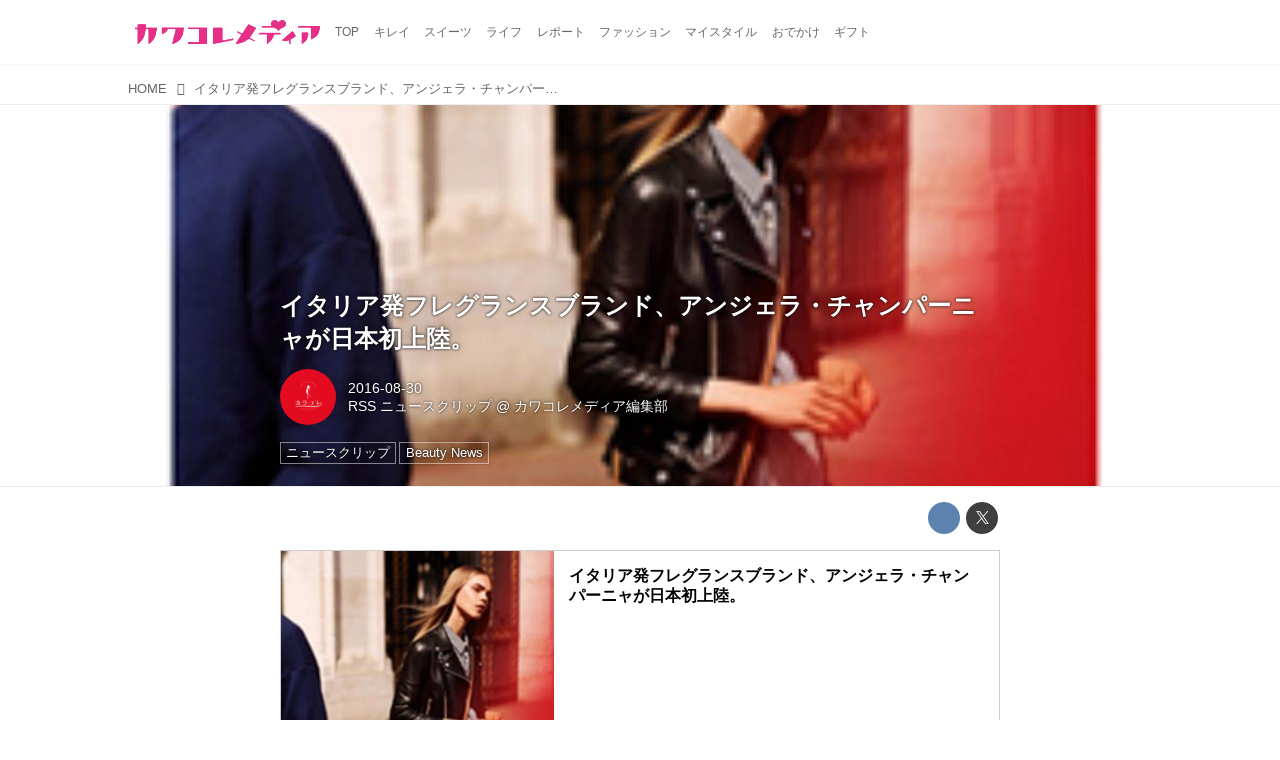

--- FILE ---
content_type: text/html; charset=utf-8
request_url: https://media.kawa-colle.jp/_ct/16989808
body_size: 11670
content:
<!DOCTYPE html>
<html lang="ja">
<head>

<meta charset="utf-8">
<meta http-equiv="X-UA-Compatible" content="IE=Edge">
<meta name="viewport" content="width=device-width, initial-scale=1">
<meta name="format-detection" content="telephone=no">
<link rel="shortcut icon" href="https://d1uzk9o9cg136f.cloudfront.net/f/portal/16777218/custom/2015/08/14/92a62fabe815fca0b9be6ad4a6e0390167d02d7e.png">
<link rel="apple-touch-icon" href="https://d1uzk9o9cg136f.cloudfront.net/f/portal/16777218/custom/2015/08/14/92a62fabe815fca0b9be6ad4a6e0390167d02d7e.png">
<link rel="alternate" type="application/rss+xml" href="https://media.kawa-colle.jp/_rss/rss20.xml" title="カワコレメディア - RSS Feed" />









<title>イタリア発フレグランスブランド、アンジェラ・チャンパーニャが日本初上陸。 - カワコレメディア</title>

<meta name="description" content="イタリア発フレグランスブランド、アンジェラ・チャンパーニャが日本初上陸。
www.vogue.co.jp">







<link rel="canonical" href="https://media.kawa-colle.jp/_ct/16989808">
<link rel="amphtml" href="https://media.kawa-colle.jp/_amp/_ct/16989808">

<meta http-equiv="Last-Modified" content="Tue, 30 Aug 2016 10:01:09 +0900">





<!-- Piwik -->

<script id="script-piwik-setting">
window._piwik = {
	'BASE':'https://acs01.rvlvr.co/piwik/',
	'trackers':{
		'173':null,
		'175':null,
	},
	'pageview':null,
	'event':null,
}
</script>


<script src="/static/dinoportal/js/piwikutil.js" async defer></script>





<noscript>
<img src="https://acs01.rvlvr.co/piwik/piwik.php?idsite=175&rec=1&url=https%3A//media.kawa-colle.jp/_ct/16989808" style="border:0;display:none" alt="" width=1 height=1>
<img src="https://acs01.rvlvr.co/piwik/piwik.php?idsite=173&rec=1&url=https%3A//media.kawa-colle.jp/_ct/16989808" style="border:0;display:none" alt="" width=1 height=1>

</noscript>

<!-- End Piwik Tracking Code -->
<!-- /page.PIWIK_BASE_URL, /is_preview -->





<meta name="twitter:widgets:csp" content="on">
<meta name="twitter:card" content="summary_large_image">
<meta property="og:type" content="article">
<meta property="og:url" content="https://media.kawa-colle.jp/_ct/16989808">

<meta property="og:title" content="イタリア発フレグランスブランド、アンジェラ・チャンパーニャが日本初上陸。 - カワコレメディア">



<meta property="og:image" content="https://d1uzk9o9cg136f.cloudfront.net/f/16781706/rc/2016/08/30/2da4db869bdf155cb25f1f716286d7bae96b67a4_large.jpg">
<meta property="og:image:width" content="640">
<meta property="og:image:height" content="362">


<meta property="og:description" content="イタリア発フレグランスブランド、アンジェラ・チャンパーニャが日本初上陸。
www.vogue.co.jp">






<link rel="stylesheet" href="/static/lib/js/jquery-embedhelper.css?_=251225165549">


<link rel="preload" href="/static/lib/fontawesome-4/fonts/fontawesome-webfont.woff2?v=4.7.0" as="font" type="font/woff2" crossorigin>
<link rel="preload" href="/static/lib/ligaturesymbols-2/LigatureSymbols-2.11.ttf" as="font" type="font/ttf" crossorigin>

<script id="facebook-jssdk">/* hack: prevent fb sdk in body : proc by jquery-embedheler */</script>
<style id="style-prevent-animation">*,*:before,*:after{-webkit-transition:none!important;-moz-transition:none!important;transition:none!important;-webkit-animation:none!important;-moz-animation:none!important;animation:none!important}</style>


<link rel="stylesheet" href="/static/dinoportal/css/reset.css?251225165549">
<link rel="stylesheet" href="/static/dinoportal/css/common.css?251225165549">
<link rel="stylesheet" href="/static/dinoportal/css/common-not-amp.css?251225165549">
<link rel="stylesheet" href="/static/user-notify/user-notify.css?251225165549">
<link rel="stylesheet" href="/static/wf/css/article.css?251225165549">
<link rel="stylesheet" href="/static/wf/css/article-not-amp.css?251225165549">
<link rel="stylesheet" href="/static/dinoportal/css/print.css?251225165549" media="print">

<link rel="stylesheet" href="/static/lib/jquery-carousel/jquery-carousel.css?251225165549">
<link rel="stylesheet" href="/static/lib/jquery-carousel-2/jquery-carousel.css?251225165549">

<link href="/static/lib/ligaturesymbols-2/LigatureSymbols.min.css" rel="stylesheet" type="text/css">
<link href="/static/lib/ligaturesymbols-2/LigatureSymbols.min.css" rel="stylesheet" type="text/css">
<link href="/static/lib/rvlvr/rvlvr.css" rel="stylesheet">

<link rel="stylesheet" href="/static/dinoportal/custom/maxwidth.css?251225165549">


<!-- jquery migrate for develop -->
<script src="/static/lib/js/jquery-3.7.1.min.js"></script>
<script src="/static/lib/js/jquery-migrate-3.5.2.min.js"></script>	
<script src="/static/lib/js/jquery-migrate-enable.js"></script>

<script src="/static/lib/js/jquery-utils.js?251225165549"></script>




<script>$(function(){setTimeout(function(){$('#style-prevent-animation').remove();},1000)});</script>

<script>window._langrc={login:'ログイン',search:'検索'}</script>

<link rel="preload" href="https://fonts.gstatic.com/s/lobstertwo/v13/BngMUXZGTXPUvIoyV6yN5-fN5qU.woff2" as="font" type="font/woff2" crossorigin>

<link rel="stylesheet" href="/static/dinoportal/css/content.css?251225165549">
<link rel="stylesheet" href="/static/dinoportal/css/content-not-amp.css?251225165549">
<link rel="stylesheet" href="/static/dinoportal/css/content-paging.css?251225165549">
<link rel="stylesheet" href="/static/dinoportal/custom/content-sns-buttons-top-small.css?251225165549">
<link rel="stylesheet" media="print" onload="this.media='all'" href="/static/wf/css/article-votes.css?251225165549">
<link rel="stylesheet" media="print" onload="this.media='all'" href="/static/wf/css/article-carousel.css?251225165549">
<link rel="stylesheet" media="print" onload="this.media='all'" href="/static/wf/css/article-album.css?251225165549">
<link rel="stylesheet" media="print" onload="this.media='all'" href="/static/lib/js/tbl-md.css?251225165549">
<link rel="stylesheet" media="print" onload="this.media='all'" href="/static/wf/css/article-list.css?251225165549">
<link rel="stylesheet" media="print" onload="this.media='all'" href="/static/wf/css/article-lbox.css?251225165549">
<link rel="stylesheet" media="print" onload="this.media='all'" href="/static/wf/css/article-afls.css?251225165549">




<style>body:not(.ptluser-logined) .limited-more.init>span:after{content:'ログインして本文を読む'}.network-error>span:after,.limited-more.error>span:after{content:'通信エラーです' '\0a' 'しばらくして再読み込みしてください'}.album-link-title:empty::after{content:'アルバム'}.vote-result[data-content-cached-at-relative-unit="sec"]::before{content:attr(data-content-cached-at-relative-num)"秒前の集計結果"}.vote-result[data-content-cached-at-relative-unit="sec"][data-content-cached-at-num="1"]::before{content:attr(data-content-cached-at-relative-num)"秒前の集計結果"}.vote-result[data-content-cached-at-relative-unit="min"]::before{content:attr(data-content-cached-at-relative-num)"分前の集計結果"}.vote-result[data-content-cached-at-relative-unit="min"][data-content-cached-at-num="1"]::before{content:attr(data-content-cached-at-relative-num)"分前の集計結果"}.vote-result[data-content-cached-at-relative-unit="day"]::before{content:attr(data-content-cached-at-relative-num)"日前の集計結果"}.vote-result[data-content-cached-at-relative-unit="day"][data-content-cached-at-num="1"]::before{content:attr(data-content-cached-at-relative-num)"日前の集計結果"}</style>


<script id="script-acs-flags">
window._use_acs_content_dummy=false;
window._use_vpv_iframe=false;
</script>




<!-- custom css as less  -->


<style id="style-site-custom" type="text/less">
/* 各種色設定 (LESS記法) */

/**** imported colors.less ****/


@colors-base: #666; 
@colors-base-bg: white; 
@colors-base-box: @colors-base; 
@colors-base-box-bg: fade(@colors-base, 8%); 

@colors-header: @colors-base; 
@colors-header-bg: @colors-base-bg; 
@colors-header-menu: @colors-header; 
@colors-header-menu-bg: @colors-header-bg; 
@colors-header-menu-active: black; 
@colors-header-menu-active-bg: transparent; 
@colors-header-menu-active-mark: black; 
@colors-header-shadow: #eee; 

@colors-footer: @colors-base-box; 
@colors-footer-bg: @colors-base-box-bg; 

@colors-widget: @colors-base-box; 
@colors-widget-bg: @colors-base-box-bg; 
@colors-marble: @colors-widget; 
@colors-marble-bg: @colors-widget-bg; 
@colors-marblebar: @colors-base; 
@colors-marblebar-bg: @colors-base-bg; 


@colors-menufeed-title: black; 
@colors-contents-title: @colors-base; 
@colors-cards-bg: #eee; 

@colors-content-heading: @colors-base; 
@colors-content-heading-decoration: @colors-base; 
@colors-content-subheading: @colors-base; 
@colors-content-subheading-decoration: @colors-base; 
@colors-content-body-link: inherit; 
@colors-content-body-link-active: inherit; 
@colors-content-quote: @colors-base-box; 
@colors-content-quote-bg: @colors-base-box-bg; 
@colors-content-box: @colors-base-box; 
@colors-content-box-bg: @colors-base-box-bg; 


@colors-paging-current: @colors-base-box; 
@colors-paging-current-bg: @colors-base-box-bg; 


@colors-spiral-header: @colors-header; 
@colors-spiral-header-bg: @colors-header-bg; 
@colors-spiral-header-shadow: @colors-header-shadow;



@colors-btn: black;
@colors-btn-bg: #eee;
@colors-btn-border: #ccc;

@colors-btn-colored: white;
@colors-btn-colored-bg: hsl(359, 57%, 49%);
@colors-btn-colored-border: hsl(359, 57%, 49%);


@colors-tab-active: hsl(359, 57%, 49%);



body {
	color: @colors-base;
	background: @colors-base-bg;
}
.content-info {
	color: @colors-base;
}

*,*:after,*:before {
	border-color: fade(@colors-base, 50%);
}



#header-container,
.menu-overflowed > .container {
	color: @colors-header;
}
#header-bgs:after {
	border-bottom-color: @colors-header-shadow;
}


.spiral-header-container {
	color: @colors-spiral-header;
}
.spiral-header-bgs {
	border-bottom-color: @colors-spiral-header-shadow;
}




#header-menu {
	color: @colors-header-menu;
}

.menu-overflowed > .container {
	color: @colors-header-menu;
	background: @colors-header-menu-bg;
}

#header-bg {
	background: @colors-header-bg;
}
.spiral-header-bg {
	background: @colors-spiral-header-bg;
}
#header-menu-bg {
	background: @colors-header-menu-bg;
}


#header:not(.initialized) {
	background: @colors-header-bg;
}
@media (max-width:767px) {
	#header:not(.initialized) #header-menu {
		background: @colors-header-menu-bg;
	}
}

#header-menu > a:hover,
#header-menu > a.active {
	color: @colors-header-menu-active;
	background: @colors-header-menu-active-bg;
}
#header-menu > a:hover:after,
#header-menu > a.active:after {
	border-bottom-color: @colors-header-menu-active-mark;
}


#footer {
	color: @colors-footer;
	background: @colors-footer-bg;
}


.newsfeed-block-header h2 {
	color: @colors-menufeed-title;
}

#newsfeed .wfcontent .content-link .content-title {
	color: @colors-contents-title;
}


#newsfeed.newsfeed-all-display-type-photo,
#newsfeed.newsfeed-all-display-type-card {
	background: @colors-cards-bg;
}


body.page-ctstock #main > .content .content-summary a:not(.btn),
body.page-ctstock #main > .content .content-body-body a:not(.btn),
body.page-content #main > .content .content-summary a:not(.btn),
body.page-content #main > .content .content-body-body a:not(.btn) {
	color: @colors-content-body-link;
}
body.page-ctstock #main > .content .content-summary a:not(.btn):hover,
body.page-ctstock #main > .content .content-summary a:not(.btn):active,
body.page-ctstock #main > .content .content-body-body a:not(.btn):hover,
body.page-ctstock #main > .content .content-body-body a:not(.btn):active,
body.page-content #main > .content .content-summary a:not(.btn):hover,
body.page-content #main > .content .content-summary a:not(.btn):active,
body.page-content #main > .content .content-body-body a:not(.btn):hover,
body.page-content #main > .content .content-body-body a:not(.btn):active {
	color: @colors-content-body-link-active;
}

.article > .article-heading {
	color: @colors-content-heading;
	border-color: @colors-content-heading-decoration;
}
.article > .article-subheading {
	color: @colors-content-subheading;
	border-color: @colors-content-subheading-decoration;
}


.article > .quotebox {
	color: @colors-content-quote;
	background: @colors-content-quote-bg;
}
.article > p.box {
	color: @colors-content-box;
	background: @colors-content-box-bg;
}



body:not(.custom-sidebar-separate) .widgets,
body.custom-sidebar-separate .widgets > *,
#newsfeed .widget {
	color: @colors-widget;
	background: @colors-widget-bg;
}


#newsfeed .marble {
	color: @colors-marble;
	background: @colors-marble-bg;
}
#newsfeed .marblebar {
	color: @colors-marblebar;
	background: @colors-marblebar-bg;
}


.btn,
.btn:hover,
.btn:active,
a.btn,
a.btn:hover,
a.btn:active,
a.btn:visited,
button,
button:hover,
button:active,
input[type="button"], input[type="submit"], input[type="reset"],
input[type="button"]:hover, input[type="submit"]:hover, input[type="reset"]:hover,
input[type="button"]:active, input[type="submit"]:active, input[type="reset"]:active {
	color:@colors-btn;
	background:@colors-btn-bg;
	border:1px solid @colors-btn-border;
}

.btn-colored, .btn-colored:hover, .btn-colored:active,
.btn-colored[disabled], .btn-colored[disabled]:hover,
a.btn-colored, a.btn-colored:hover, a.btn-colored:active, a.btn-colored:visited,
a.btn-colored[disabled], a.btn-colored[disabled]:hover, a.btn-colored[disabled]:visited,
input[type="button"].btn-colored, input[type="button"].btn-colored:hover, input[type="button"].btn-colored:active,
button:not([type]):not(.btn-normal),
button[type="submit"]:not(.btn-normal), input[type="submit"]:not(.btn-normal),
button[type="submit"]:not(.btn-normal):hover, input[type="submit"]:not(.btn-normal):hover,
button[type="submit"]:not(.btn-normal):active, input[type="submit"]:not(.btn-normal):active {
	color:@colors-btn-colored;
	background:@colors-btn-colored-bg;
	border:1px solid @colors-btn-colored-border;
}

.nav-tabs > li.active > a,
.nav-tabs > li.active > a:hover,
.nav-tabs > li > a:hover {
	border-bottom-color:@colors-tab-active;
}
.nav-tabs > li > a:hover {
	border-bottom-color:fade(@colors-tab-active, 30%);
}


body.page-ctstock #main>.content .content-body-body a.content-paging-link.content-paging-link-current,
body.page-ctstock #main>.content .content-body-body a.content-paging-link:hover,
body.page-content #main>.content .content-body-body a.content-paging-link.content-paging-link-current,
body.page-content #main>.content .content-body-body a.content-paging-link:hover {
	color: @colors-paging-current;
	background: @colors-paging-current-bg;
	border-color: @colors-paging-current;
}


/**** end of imported colors.less ****/


@colors-header-menu-active-mark:#e2297c; /* アクティブヘッダメニュー(下線) */
/**** ヘッダメニューを常にモバイルと同じにする ****/

/**** imported header-menu-always-mobile.css ****/



@media (min-width:768px) {
	#main {
		padding-top:105px; 
		
	}
	
	.spiral-header-container,
	#header-container {
		font-size:14px;
		height:auto;
	}
	
	#header.slide-up #header-container {
		
	}
	
	#header-menu {
		font-size:90%;
	}
	
	#header-menu {
		-webkit-box-ordinal-group:3;
		-moz-box-ordinal-group:3;
		-ms-flex-order:3;
		-webkit-order:3;
		order:3;
		
		width:100%;
		padding-left:15px;
		padding-right:15px;
	}
	
	.spiral-header-defaults,
	#header-defaults {
		flex-wrap:wrap;
	}
	
	#header-menu > * {
		display:inline-block;
	}
	#header-menu {
		white-space: nowrap;
	}
	
	#header-menu > .menu-more {
		padding-left:10px;
		padding-right:10px;
	}
	
	#header-right {
		-webkit-box-ordinal-group:2;
		-moz-box-ordinal-group:2;
		-ms-flex-order:2;
		-webkit-order:2;
		order:2;
	}
	
	
	#header-menu > a,
	#header-menu > span {
		padding:12px;
		padding-bottom:10px;
		height:auto;
	}
	
	#header-menu-bg {
		background:@colors-header-bg;
	}
}


/**** end of imported header-menu-always-mobile.css ****/



@colors-widget-bg: #fff; /* ウィジェット(背景) */

body:not(.custom-sidebar-separate) .widgets, body.custom-sidebar-separate .widgets > *, #newsfeed .widget {
  background: #fff;
}




/* ロゴ寄せ調整 */
@media (min-width:768px) { /* PCのみ */
  #header-title a { padding-left:10px; } /* 左10px空け */
}
@media (max-width:767px) { /* スマホのみ */
  #header-title a { padding-left:10px; } /* 左20px空け */
}

p{
	margin: 4px 0 8px 0;
	line-height: 1.7;
}

/* 見出し */
.article > .article-heading:before {
	color: #FC0085;
	font-family:FontAwesome; /* 端末フォントの影響をなくすためFontAwesomeで */
	content:'\f004'; /* fa-heart */
	display:inline-block;
	position:relative;
	font-size:140%;
	width:1em;
	margin-right:-1em;
	left:-1.4em;
	vertical-align:middle;

}
.article > .article-heading {
	line-height: 1.3;
/*
	padding-left: 1.5em;
*/
	padding-left:2em;

	padding-bottom: 8px;
	border-bottom: dashed 1px #FC0085;
	border-left: none;
}
.widgets {
    padding: 15px;
}



.ct-ad-wrap {
	margin: 40px 0;
	padding: 0 16px;
}
.ct-ad-wrap > .flex-container > .flex-item {
	width: 300px;
	height: 250px;
}

@media (max-width: 767px) {
	.ct-ad-wrap {
	margin: 40px -15px;
	}
	.ct-ad-wrap > .flex-container > .flex-item {
	margin: 0 auto;
	}
	.ct-ad-wrap > .flex-container > .flex-item:nth-child(1) {
	margin: 0 auto 40px;
	}
}

/*** spiral ***/
.inserted-spiral .spiral-contents-container {
	padding-right: 0;
	max-width: 720px;
}
.spiral-header-defaults,
.inserted-spiral .spiral-contents-container .widgets {
	display: none;
}


/* サムネイルのサイズ調整 */
.content-leading.flex-item {
	width: 30%;
}
.content-leading.flex-item + .flex-item {
	width: 70%;
}

.widget-content-leading {
	width: 40%;
	padding-right: 10px;
	position: relative;
}

.widget-content-text {
width: 60%;
}
.content-leading .img-wrap:before,
.widget-content-leading .img-wrap:before {
	padding-top: 75%;
}

@media (min-width:768px) {
	.content-region .widget-content {
		margin: 15px 0 0 0 !important;
		width: 49%;
	}
	.content-region .widget-content:nth-child(even){
		margin-left: 2% !important;
	}
}
@media (max-width:768px) {
	.newsfeed-block.newsfeed-all-display-type-list .wfcontent:first-child {
	margin-bottom: 0!important;
	}
	#newsfeed .wfcontent .content-body {
	font-size: 90%;
	}
	.content-leading.flex-item,
	.newsfeed-block.newsfeed-all-display-type-list .wfcontent.not-has-display-type .content-leading.flex-item,
	.widget-content-leading {
	width: 32%;
	}
	.content-leading.flex-item + .flex-item,
	.widget-content-text {
	width: 68%;
	}
	#newsfeed .wfcontent .content-link {
	font-size: 90%;
	}
	.widget-content-title {
	font-size: 75%;
	font-weight: normal;
	}
	#newsfeed .widget {
	background: #fff;
	padding: 20px 8px;
	margin: 0;
	}
	.content-region .widget-content + .widget-content {
		margin-top: 8px !important;
	}
	.newsfeed-block .wfcontent .content-info {
		margin-bottom: 2em;
	}
}

<!-- 広告コンテナ --> <div class="ct-ad-wrap"> <div class="flex-container"> <div class="flex-item"> <!-- AdSense広告ユニット 300x250 --> <ins class="adsbygoogle" style="display:inline-block;width:300px;height:250px" data-ad-client="ca-pub-8794041954644281" data-ad-slot="9818984239"></ins> <script> (adsbygoogle = window.adsbygoogle || []).push({}); </script> </div> </div> </div>

</style>
<script>
<!--
/* custom css */
(function(d, s){
	var m, rx = /^@(import|requirejs:)\s+(\((css|less)\))?\s*(url\()?('|"|)(.+?)\5(\))?;/gm;
	var scripts = {};
	var bc = [], hd = d.getElementsByTagName('head')[0];
	function procCustomLess(custom_css) {
		custom_css =
			custom_css
				.replace(/\/\*([\S\s]*?)\*\//mg, '')
				.replace(/\/\/.*$/g, '');
		// console.log('custom_css:\n' + custom_css);
		while (m = rx.exec(custom_css)) {
			var cmd = m[1], arg = m[6];
			if (arg.indexOf('/static/dinoportal/custom/') != 0) {
				continue;
			}
			console.log('custom css:cmd=' + cmd + ',arg=' + arg);
			({
				'import': function(arg, m){
					m = arg.match(/^.+\/([^\/]*)\.(css|less)$/);
					if (m) {
						bc.push('custom-' + m[1]);
					}
				},
				'requirejs:': function(arg, m){
					m = arg.match(/^.+\/([^\/]*)\.(js)$/);
					if (m) {
						// $('<'+'script src='+m[2]+'></'+'script>').appendTo('body');
						s = d.createElement('script');
						s.src = arg;
						hd.appendChild(s);
					}
				},
			}[cmd]||(function(){}))(arg);
		}
	}
	function procCustomLessImported(custom_css){
		// chrome 101 workaround #4302 / server side import css,less
		var m, rx2 = /\*\*\* imported ((\S+)\.(less|css)) \*\*\*/gm;
		while (m = rx2.exec(custom_css)) {
			console.log('custom css server imported:' + m[1])
			bc.push('custom-' + m[2]);
		}
	}
	var custom_css = (d.getElementById('style-site-custom')||{}).innerHTML;
	custom_css && procCustomLess(custom_css);
	custom_css && procCustomLessImported(custom_css);
	custom_css = (d.getElementById('style-path-custom')||{}).innerHTML;
	custom_css && procCustomLess(custom_css);
	custom_css && procCustomLessImported(custom_css);
	$(function(){
		d.body.className = d.body.className + ' ' + bc.join(' ');
		$(document).trigger('loadcustoms');
		window._customized = {};
		$.each(bc, function(i, v){
			var vname = v.replace(/custom-/, '').replace(/-/g, '_');
			window._customized[vname] = true;
		});
		console.log('body.' + bc.join('.'));
		console.log('window._customized', window._customized);
	});
})(document);
/*  less */
window.less = { env:'development', errorReporting:'console', dumpLineNumbers: "comments", logLevel:2, compress:false, javascriptEnabled:true };

(function(){
	var ls = document.getElementById('style-site-custom'),
		ls_txt = ls.textContent.replace(
			/^\/\*\*\* external import: (.+) \*\*\*\//gm, function(a, href){
				var ln = document.createElement('link');
				ln.setAttribute('data-from-customcss', '1');
				ln.rel = 'stylesheet';
				ln.href = href;
				ls.parentNode.insertBefore(ln, ls);
				console.log('custom css: inserted external link[rel="stylesheet"]', ln);
				return '/* replaced */';
			});
})();

(function(s){
	if (window.navigator.userAgent.match(/msie (7|8|9|10)/i)) {
		s.src = '/static/lib/less/less.min.js?_=251225165549';
	} else {
		s.src = '/static/lib/less-4.1.2/less.min.js?_=251225165549';
	}
	document.head.appendChild(s);
})(document.createElement('script'));

/*  */
// ' -->
</script>



<!-- end of custom css -->

<style id="style-spaceless-init">.spaceless > * { float:left; }</style>

<!-- acs --><!-- Google tag (gtag.js) -->
<script async src="https://www.googletagmanager.com/gtag/js?id=G-ZMC5Z3QS7K"></script>
<script>
  window.dataLayer = window.dataLayer || [];
  function gtag(){dataLayer.push(arguments);}
  gtag('js', new Date());

  gtag('config', 'G-ZMC5Z3QS7K');
</script><!-- /acs -->

</head>
<body class="page-content page-content-16989808 " data-hashscroll-margin="return 8 + $('#header-menu').height() + $('#header-container').height()">







<div id="left-menu">
	<div id="left-menu-container">
		<ul class="menu vertical">
			<li class="menu-item" id="left-menu-font-expander"><a class="font-expander" href="#"></a></li>
			<li class="divider"></li>
			<li id="left-menu-home" class="menu-item active"><a href="https://media.kawa-colle.jp"><i class="fa fa-home fa-fw"></i> ホーム</a></li>
					
		<li class="menu-item ">
			
			
			
			<a class="menu-page" href="/about"><i class="fa fa-heart fa-fw"></i> カワコレメディアとは</a>
			
			
			
			
			
			
			
			
		</li>
		
		<li class="menu-item ">
			
			
			
			<a class="menu-page" href="/company"><i class="fa fa-user fa-fw"></i> 運営会社</a>
			
			
			
			
			
			
			
			
		</li>
		
		<li class="menu-item ">
			
			
			
			
			
			
			
			
			
			<a class="menu-officialusers" href="/_users"><i class="fa fa-pencil-square-o fa-fw"></i> カワコレ公認ライター</a>
			
			
		</li>
		
		<li class="menu-item ">
			
			
			
			<a class="menu-page" href="/release"><i class="fa fa-tags fa-fw"></i> プレスリリース及びサンプル送付について</a>
			
			
			
			
			
			
			
			
		</li>
		
		<li class="menu-item ">
			
			
			
			
			
			<a class="menu-contact" href="/contact"><i class="fa fa-envelope-o fa-fw"></i> お問い合わせ</a>
			
			
			
			
			
			
		</li>
		
		<li class="menu-item ">
			
			
			
			<a class="menu-page" href="/adino"><i class="fa fa-bullhorn fa-fw"></i> 広告掲載について</a>
			
			
			
			
			
			
			
			
		</li>
		
		<li class="menu-item ">
			
			
			
			
			
			<a class="menu-contact" href="/entry"><i class="fa fa-envelope-o fa-fw"></i> 読者モデル／インフルエンサーを募集中</a>
			
			
			
			
			
			
		</li>
		

		</ul>
	</div>
</div>

<div id="header">
	<div id="header-container">
		<div id="header-bgs"><div id="header-bg"></div><div id="header-menu-bg"></div></div>
		<div id="header-defaults" class="flex-container flex-mobile">

			<div id="header-title" class="flex-item flex-order-1 fillchild">
				<a href="https://media.kawa-colle.jp" class="centeringchild-v">
								
				<img src="https://d1uzk9o9cg136f.cloudfront.net/f/portal/16777218/rc/2015/02/05/eee14f6c21a8827a11d2fa870fa568eb01a7ea1d.png" srcset="https://d1uzk9o9cg136f.cloudfront.net/f/portal/16777218/rc/2015/02/05/eee14f6c21a8827a11d2fa870fa568eb01a7ea1d.png 1x
						,https://d1uzk9o9cg136f.cloudfront.net/f/portal/16777218/rc/2015/02/05/55f5eb067f112ea71c5c6cbf4680274486a3b9cf.png 2x
						,https://d1uzk9o9cg136f.cloudfront.net/f/portal/16777218/rc/2015/02/05/7cc3a173d0157719fe1ef452ccc46d7249f30a0c.png 3x
				" alt="カワコレメディア"
				>
				

				</a>
			</div>

			<div id="header-menu" class="flex-item flex-order-2 flexible spaceless flex-container flex-mobile justify-content-flex-start customized">
				<!-- free_box1 --><a href="/">
	<span>TOP</span>
</a>

<a href="/_tags/%E3%82%AD%E3%83%AC%E3%82%A4">
	<span>キレイ</span>
</a>

<a href="/_tags/%E3%82%B9%E3%82%A4%E3%83%BC%E3%83%84">
	<span>スイーツ</span>
</a>

<a href="/_tags/%E3%83%A9%E3%82%A4%E3%83%95">
	<span>ライフ</span>
</a>


<a href="/_tags/%E3%83%AC%E3%83%9D%E3%83%BC%E3%83%88">
	<span>レポート</span>
</a>


<a href="/_tags/%E3%83%A2%E3%83%BC%E3%83%89">
	<span>ファッション</span>
</a>

<a href="/_tags/マイスタイル">
	<span>マイスタイル</span>
</a>


<a href="/_tags/%E3%81%8A%E3%81%A7%E3%81%8B%E3%81%91">
	<span>おでかけ</span>
</a>


<a href="/_tags/%E3%82%AE%E3%83%95%E3%83%88">
	<span>ギフト</span>
</a>
				
			</div>
			<div id="header-right" class="flex-item flex-order-3 flex-center spaceless flex-container align-items-center wrap flex-mobile">
				<a id="search-icon" href="/_fq" class="flex-item">
					<i class="fa fa-search"></i>
				</a>
				




<a id="user-notifies-toggle" href="#"><i class="fa fa-info-circle"></i></a>

<div id="user-notifies">
	<div class="user-notifies-content">
		<div class="user-notifies-title">
			<span class="fa fa-info-circle"></span>
			<span id="user-notifies-close"><i class="fa fa-times"></i></span>
		</div>
		<div class="user-notify template" data-notify-updated="2000-01-01T09:00Z">
			<div class="user-notify-overview">
				<span class="user-notify-date">2000-01-01</span>
				<span class="user-notify-message">template</span>
			</div>
			<div class="user-notify-detail">
				<div class="user-notify-detail-content">template</div>
			</div>
		</div>
		<div class="user-notify-nothing">
			<div for-lang="ja">お知らせはありません</div>
			<div for-lang="en">No Notification</div>
		</div>
		
		
		
	</div>
</div>
<div class="user-notify-loaded"></div>

<script>(function(){var auto_clear_unread=false;var data={cookie_path:'/',notifies:[]};data.auto_clear_unread=auto_clear_unread;window._user_notifies=data;})();</script>



				
				
				
				<a id="menu-icon" href="#" class="flex-item"><i class="fa fa-bars"></i></a>
			</div>
		</div>
	</div>
</div>

<script src="/static/dinoportal/js/common-adjustheader.js?_=251225165549"></script>




<div id="main">


	
	
	
		

<div class="breadcrumbs"><ol itemscope
			itemtype="https://schema.org/BreadcrumbList"><li class="breadcrumb breadcrumb-top"
				data-breadcrumb-types="top"
				itemscope
				itemprop="itemListElement"
				itemtype="https://schema.org/ListItem"><a href="/" itemprop="item"><span itemprop="name">HOME</span></a><meta itemprop="position" content="1" /></li><li class="breadcrumb breadcrumb-current"
				data-breadcrumb-types="content"
				itemscope
				itemprop="itemListElement"
				itemtype="https://schema.org/ListItem"><a href="/_ct/16989808" itemprop="item"
					
				><span itemprop="name">イタリア発フレグランスブランド、アンジェラ・チャンパーニャが日本初上陸。</span></a><meta itemprop="position" content="2" /></li></ol></div>

	
	
	
	<div id="common-header"><!-- Google Tag Manager (noscript) -->
<noscript><iframe src="https://www.googletagmanager.com/ns.html?id=GTM-PQX46GW"
height="0" width="0" style="display:none;visibility:hidden"></iframe></noscript>
<!-- End Google Tag Manager (noscript) -->

<!-- combined https://pagead2.googlesyndication.com/pagead/js/adsbygoogle.js?client=ca-pub-4817025246580201 -->
	 
 <!-- Google Tag Manager -->
<script>(function(w,d,s,l,i){w[l]=w[l]||[];w[l].push({'gtm.start':
new Date().getTime(),event:'gtm.js'});var f=d.getElementsByTagName(s)[0],
j=d.createElement(s),dl=l!='dataLayer'?'&l='+l:'';j.async=true;j.src=
'https://www.googletagmanager.com/gtm.js?id='+i+dl;f.parentNode.insertBefore(j,f);
})(window,document,'script','dataLayer','GTM-PG8753DB');</script>
<!-- End Google Tag Manager -->

<!--  <BODY></BODY>タグ内の最下位に記述をオススメします　ここから-->
    <script src="https://cdn.webpush.jp/js/pushone.js" charset="utf-8" data-bptoken="8920620088aa99fb329d16a0964806d642d77d161797f5637f698b7055324364"></script>
    <!-- ここまで --></div>
	
	






		<!-- cxenseparse_start -->
		<div
			
				id="content-16989808"
				data-content="16989808"
				
				
				data-title="イタリア発フレグランスブランド、アンジェラ・チャンパーニャが日本初上陸。 - カワコレメディア"
				data-title-only="イタリア発フレグランスブランド、アンジェラ・チャンパーニャが日本初上陸。"
				
					data-href="https://media.kawa-colle.jp/_ct/16989808"
				
				data-pubdate="2016-08-30"
				data-pubdate-recent="-past"
				data-pubdate-at="2016-08-30T09:59:59+09:00"
				data-updated="2016-08-30"
				data-updated-recent="-past"
				data-updated-at="2016-08-30T10:01:09+09:00"
				
				data-content-cached-at="2026-01-14T15:52:07.838026+09:00"
				
				data-tags=" ニュースクリップ Beauty News "
			
				class="content
					
					
					has-image
					
					
					
					"
			>
			
			
				

<div class="breadcrumbs"><ol itemscope
			itemtype="https://schema.org/BreadcrumbList"><li class="breadcrumb breadcrumb-top"
				data-breadcrumb-types="top"
				itemscope
				itemprop="itemListElement"
				itemtype="https://schema.org/ListItem"><a href="/" itemprop="item"><span itemprop="name">HOME</span></a><meta itemprop="position" content="1" /></li><li class="breadcrumb breadcrumb-current"
				data-breadcrumb-types="content"
				itemscope
				itemprop="itemListElement"
				itemtype="https://schema.org/ListItem"><a href="/_ct/16989808" itemprop="item"
					
				><span itemprop="name">イタリア発フレグランスブランド、アンジェラ・チャンパーニャが日本初上陸。</span></a><meta itemprop="position" content="2" /></li></ol></div>

			
			
			
	<div class="content-cover has-image image-bg content-cover-style-normal"
			
			
			><div class="image-bg-blur"
		 data-bgimage-lazy="https://d1uzk9o9cg136f.cloudfront.net/f/16781706/rc/2016/08/30/2da4db869bdf155cb25f1f716286d7bae96b67a4_xlarge.jpg"	style="background-image:url(https://d1uzk9o9cg136f.cloudfront.net/f/16781706/rc/2016/08/30/2da4db869bdf155cb25f1f716286d7bae96b67a4_large.jpg#lz:xlarge); background-position:50% 50%;"
		><img src="https://d1uzk9o9cg136f.cloudfront.net/f/16781706/rc/2016/08/30/2da4db869bdf155cb25f1f716286d7bae96b67a4_large.jpg#lz:xlarge" class="image-covered" loading="lazy" data-src-lazy="https://d1uzk9o9cg136f.cloudfront.net/f/16781706/rc/2016/08/30/2da4db869bdf155cb25f1f716286d7bae96b67a4_xlarge.jpg"></div><div class="content-cover-over"><h1 class="content-title"><a href="https://media.kawa-colle.jp/_ct/16989808" target="_self">イタリア発フレグランスブランド、アンジェラ・チャンパーニャが日本初上陸。</a></h1><div class="content-info flex-container flex-mobile"><div class="content-author-avater flex-item"><a href="/_users/16882111" class="content-author-image-link"><img class="content-author-image wf-colorscheme-dark" src="https://d1uzk9o9cg136f.cloudfront.net/f/16781706/avatar/2015/03/10/16882111/c8ceb14f91f0560df3b2542d419ec359348c0715_normal.jpg" /></a></div><div class="content-author-info flex-item flex-center flexible flex-container flex-mobile vertical flex-item-left"><div class="content-pubdate flex-item"><a href="https://media.kawa-colle.jp/_ct/16989808?" 
								target="_self"
								class=""
								 
							>2016-08-30</a></div><div class="flex-item" data-pubdate="2016-08-30"><a href="/_users/16882111" class="content-author-name">RSS ニュースクリップ</a><span class="content-author-site-wrap">
										@ <a href="/_sites/16781706" class="content-author-site">カワコレメディア編集部</a></span></div></div></div><div class="content-tags"><a class="content-tag"
								data-tag="ニュースクリップ"
								href="/_tags/%E3%83%8B%E3%83%A5%E3%83%BC%E3%82%B9%E3%82%AF%E3%83%AA%E3%83%83%E3%83%97"><span>ニュースクリップ</span></a><a class="content-tag"
								data-tag="Beauty News"
								href="/_tags/Beauty%20News"><span>Beauty News</span></a></div></div></div>

			
			
			
			<div class="content-region">
				<div class="content-body">
				
				
				
				
				
				
				
				
<!-- shares: need FontAwesome 4.0+, jQuery
	https://media.kawa-colle.jp/_ct/16989808
	イタリア発フレグランスブランド、アンジェラ・チャンパーニャが日本初上陸。 - カワコレメディア
-->
<div class="sns-shares-simple sns-shares-content-top">
	<div class="sns-shares-simple-buttons" data-count="2" ><a rel="nofollow noopener"  class="sns-shares-facebook-simple" href="https://facebook.com/sharer/sharer.php?u=https%3A//media.kawa-colle.jp/_ct/16989808" target="_blank"><!-- facebook  --><i class="fa fa-facebook"></i><span><span>Facebook</span><span data-sharecount-facebook="https://media.kawa-colle.jp/_ct/16989808"></span></span></a><a rel="nofollow noopener"  class="sns-shares-x-simple" href="https://x.com/intent/post?url=https%3A//media.kawa-colle.jp/_ct/16989808&text=%E3%82%A4%E3%82%BF%E3%83%AA%E3%82%A2%E7%99%BA%E3%83%95%E3%83%AC%E3%82%B0%E3%83%A9%E3%83%B3%E3%82%B9%E3%83%96%E3%83%A9%E3%83%B3%E3%83%89%E3%80%81%E3%82%A2%E3%83%B3%E3%82%B8%E3%82%A7%E3%83%A9%E3%83%BB%E3%83%81%E3%83%A3%E3%83%B3%E3%83%91%E3%83%BC%E3%83%8B%E3%83%A3%E3%81%8C%E6%97%A5%E6%9C%AC%E5%88%9D%E4%B8%8A%E9%99%B8%E3%80%82%20-%20%E3%82%AB%E3%83%AF%E3%82%B3%E3%83%AC%E3%83%A1%E3%83%87%E3%82%A3%E3%82%A2" target="_blank"><!-- twitter, X --><i class="fa fa-x"></i><span><span></span><span data-sharecount-twitter="https://media.kawa-colle.jp/_ct/16989808"></span></span></a></div>
</div>

				
				
				
					
				
					
					<div class="content-body-body article">
				
				
					<div class="cite-box from-import-rss"><a href="http://www.vogue.co.jp/beauty/news/2016-08/30/angela-ciampagna"><div class="thumb" style="background-image:url(//d1uzk9o9cg136f.cloudfront.net/f/16781706/rc/2016/08/30/2da4db869bdf155cb25f1f716286d7bae96b67a4_large.jpg)"><img src="https://d1uzk9o9cg136f.cloudfront.net/f/16781706/rc/2016/08/30/2da4db869bdf155cb25f1f716286d7bae96b67a4_large.jpg" alt="画像: イタリア発フレグランスブランド、アンジェラ・チャンパーニャが日本初上陸。"></div><div class="description"><div class="container"><h4>イタリア発フレグランスブランド、アンジェラ・チャンパーニャが日本初上陸。</h4><p></p><cite>www.vogue.co.jp</cite></div></div></a></div>
				
					
					</div>
					
				
				
				
				
				
				
				


	
				<div class="content-info flex-container flex-mobile">
				
					<div class="content-author-avater flex-item">
					
						
						<a href="/_users/16882111" class="content-author-image-link">
						
						
							<img class="content-author-image wf-colorscheme-dark" src="https://d1uzk9o9cg136f.cloudfront.net/f/16781706/avatar/2015/03/10/16882111/c8ceb14f91f0560df3b2542d419ec359348c0715_normal.jpg" />
						
						</a>
					
					</div>
				
					<div class="content-author-info flex-item flex-center flexible flex-container flex-mobile vertical flex-item-left">
						
						
						



						
						
						
						<div class="content-pubdate flex-item">
							
							<a href="https://media.kawa-colle.jp/_ct/16989808?" 
								target="_self"
								class=""
								 
							>2016-08-30</a>
							
						</div>
						
						
						<div class="flex-item" data-pubdate="2016-08-30">
							
								
									
										<a href="/_users/16882111" class="content-author-name">RSS ニュースクリップ</a>
										<span class="content-author-site-wrap">
										@ <a href="/_sites/16781706" class="content-author-site">カワコレメディア編集部</a>
										</span>
									
								
							
						</div>
						
						
						
					</div>
				</div>
	
				
				
				
				
				
				
				<div class="content-tags">
					
						<a class="content-tag"
								data-tag="ニュースクリップ"
								href="/_tags/%E3%83%8B%E3%83%A5%E3%83%BC%E3%82%B9%E3%82%AF%E3%83%AA%E3%83%83%E3%83%97"><span>ニュースクリップ</span></a><a class="content-tag"
								data-tag="Beauty News"
								href="/_tags/Beauty%20News"><span>Beauty News</span></a>
					
				</div>
				

				
				
				
				
				
				
<!-- shares: need FontAwesome 4.0+, jQuery
	https://media.kawa-colle.jp/_ct/16989808
	イタリア発フレグランスブランド、アンジェラ・チャンパーニャが日本初上陸。 - カワコレメディア
-->
<div class="sns-shares-simple sns-shares-content-bottom">
	<div class="sns-shares-simple-buttons" data-count="2" ><a rel="nofollow noopener"  class="sns-shares-facebook-simple" href="https://facebook.com/sharer/sharer.php?u=https%3A//media.kawa-colle.jp/_ct/16989808" target="_blank"><!-- facebook  --><i class="fa fa-facebook"></i><span><span>Facebook</span><span data-sharecount-facebook="https://media.kawa-colle.jp/_ct/16989808"></span></span></a><a rel="nofollow noopener"  class="sns-shares-x-simple" href="https://x.com/intent/post?url=https%3A//media.kawa-colle.jp/_ct/16989808&text=%E3%82%A4%E3%82%BF%E3%83%AA%E3%82%A2%E7%99%BA%E3%83%95%E3%83%AC%E3%82%B0%E3%83%A9%E3%83%B3%E3%82%B9%E3%83%96%E3%83%A9%E3%83%B3%E3%83%89%E3%80%81%E3%82%A2%E3%83%B3%E3%82%B8%E3%82%A7%E3%83%A9%E3%83%BB%E3%83%81%E3%83%A3%E3%83%B3%E3%83%91%E3%83%BC%E3%83%8B%E3%83%A3%E3%81%8C%E6%97%A5%E6%9C%AC%E5%88%9D%E4%B8%8A%E9%99%B8%E3%80%82%20-%20%E3%82%AB%E3%83%AF%E3%82%B3%E3%83%AC%E3%83%A1%E3%83%87%E3%82%A3%E3%82%A2" target="_blank"><!-- twitter, X --><i class="fa fa-x"></i><span><span></span><span data-sharecount-twitter="https://media.kawa-colle.jp/_ct/16989808"></span></span></a></div>
</div>

				
				</div>
				
				<div class="widgets">
					



			
			
			
			
			

			
			
			
			
			
				
				<!-- ptlcache created widgets_related S 16777218:ja:0:3:16989808 -->
				<div class="widget widget-related">
					<h3><span>関連記事</span></h3>
					<ul>
						

					<li class="widget-content with-author-info with-author-site flex-container flex-mobile inline-flex " data-content="17075348" data-tags=" ニュースクリップ Beauty News " data-related-type="special-longest" data-related-tag="Beauty News" data-author-name="RSS ニュースクリップ" data-author-site="カワコレメディア編集部">


						<div class="widget-content-leading flex-item">
							<a href="https://media.kawa-colle.jp/_ct/17075348?fr=wg&ct=rel"
							class="img-wrap  "
							style="background-image:url(//d1uzk9o9cg136f.cloudfront.net/f/16781706/rc/2017/05/11/8eaa6294d5090561d9e81c963df55ea8c8bf6d89_small.jpg)"
							
							
							
							>
								<img src="//d1uzk9o9cg136f.cloudfront.net/f/16781706/rc/2017/05/11/8eaa6294d5090561d9e81c963df55ea8c8bf6d89_small.jpg" style="visibility:hidden;">
							</a>
						</div>
						
						<div class="widget-content-text flex-item">
							<a href="https://media.kawa-colle.jp/_ct/17075348?fr=wg&ct=rel"
								class="widget-content-link  "
								
								
							>
								
								<div class="widget-content-title">ロジェ・ガレの新スキンケアライン「オーラミラビリス」をお得にトライ。</div>
								
							
								
								<div class="widget-content-author">RSS ニュースクリップ
									
									<span class="widget-content-author-site-wrap">@ カワコレメディア編集部</span>
									
								</div>
								
							
							</a>
						</div>

 

					<li class="widget-content with-author-info with-author-site flex-container flex-mobile inline-flex " data-content="17075077" data-tags=" ニュースクリップ Beauty News " data-related-type="special-longest" data-related-tag="Beauty News" data-author-name="RSS ニュースクリップ" data-author-site="カワコレメディア編集部">


						<div class="widget-content-leading flex-item">
							<a href="https://media.kawa-colle.jp/_ct/17075077?fr=wg&ct=rel"
							class="img-wrap  "
							style="background-image:url(//d1uzk9o9cg136f.cloudfront.net/f/16781706/rc/2017/05/10/a89befb7cbd9699b2c709d65ecf28d6128c9faa0_small.jpg)"
							
							
							
							>
								<img src="//d1uzk9o9cg136f.cloudfront.net/f/16781706/rc/2017/05/10/a89befb7cbd9699b2c709d65ecf28d6128c9faa0_small.jpg" style="visibility:hidden;">
							</a>
						</div>
						
						<div class="widget-content-text flex-item">
							<a href="https://media.kawa-colle.jp/_ct/17075077?fr=wg&ct=rel"
								class="widget-content-link  "
								
								
							>
								
								<div class="widget-content-title">ビューティーツールブランド、KOBAKOからヒールケアキットが限定発売。</div>
								
							
								
								<div class="widget-content-author">RSS ニュースクリップ
									
									<span class="widget-content-author-site-wrap">@ カワコレメディア編集部</span>
									
								</div>
								
							
							</a>
						</div>

 

					<li class="widget-content with-author-info with-author-site flex-container flex-mobile inline-flex " data-content="17075076" data-tags=" ニュースクリップ Beauty News " data-related-type="special-longest" data-related-tag="Beauty News" data-author-name="RSS ニュースクリップ" data-author-site="カワコレメディア編集部">


						<div class="widget-content-leading flex-item">
							<a href="https://media.kawa-colle.jp/_ct/17075076?fr=wg&ct=rel"
							class="img-wrap  "
							style="background-image:url(//d1uzk9o9cg136f.cloudfront.net/f/16781706/rc/2017/05/10/24df99efddf63fbb1f5aae9aba57341da9993a1a_small.jpg)"
							
							
							
							>
								<img src="//d1uzk9o9cg136f.cloudfront.net/f/16781706/rc/2017/05/10/24df99efddf63fbb1f5aae9aba57341da9993a1a_small.jpg" style="visibility:hidden;">
							</a>
						</div>
						
						<div class="widget-content-text flex-item">
							<a href="https://media.kawa-colle.jp/_ct/17075076?fr=wg&ct=rel"
								class="widget-content-link  "
								
								
							>
								
								<div class="widget-content-title">官能的な香り「ニナ リッチ レクスタス」にローズが主役の新作が仲間入り。</div>
								
							
								
								<div class="widget-content-author">RSS ニュースクリップ
									
									<span class="widget-content-author-site-wrap">@ カワコレメディア編集部</span>
									
								</div>
								
							
							</a>
						</div>

 

					<li class="widget-content with-author-info with-author-site flex-container flex-mobile inline-flex " data-content="17074796" data-tags=" ニュースクリップ Beauty News " data-related-type="special-longest" data-related-tag="Beauty News" data-author-name="RSS ニュースクリップ" data-author-site="カワコレメディア編集部">


						<div class="widget-content-leading flex-item">
							<a href="https://media.kawa-colle.jp/_ct/17074796?fr=wg&ct=rel"
							class="img-wrap  "
							style="background-image:url(//d1uzk9o9cg136f.cloudfront.net/f/16781706/rc/2017/05/09/9cb0f8f4045ba2346241d4f2a459cc63d672db7c_small.jpg)"
							
							
							
							>
								<img src="https://d1uzk9o9cg136f.cloudfront.net/f/16781706/rc/2017/05/09/9cb0f8f4045ba2346241d4f2a459cc63d672db7c_small.jpg" style="visibility:hidden;" loading="lazy">
							</a>
						</div>
						
						<div class="widget-content-text flex-item">
							<a href="https://media.kawa-colle.jp/_ct/17074796?fr=wg&ct=rel"
								class="widget-content-link  "
								
								
							>
								
								<div class="widget-content-title">思わずひと目惚れ、愛らしいミニサイズの香水セットがクロエから登場。</div>
								
							
								
								<div class="widget-content-author">RSS ニュースクリップ
									
									<span class="widget-content-author-site-wrap">@ カワコレメディア編集部</span>
									
								</div>
								
							
							</a>
						</div>

 
					</ul>
				</div>
				<!-- end ptlcache -->
				
			
			
			
			
			
<!-- /is_preview -->

				</div>
				
			</div>
			<div class="content-spacer">
				<a href="#main"><i class="fa fa-chevron-up"></i></a>
			</div>
				
			
		</div>
		<!-- cxenseparse_end -->










</div>



<div id="footer"><div id="footer-container">
<!--
<div style="text-align:center;font-size:80%;opacity:0.6;padding:15px;">
Copyright © 2025 SEM Agency,Inc.& Revolver,Inc.<br>
All Rights Reserved.
</div>

<div style="text-align:center;font-size:80%;opacity:0.6;padding:15px;">
Powered by and Operated by Revolver Platisher<br>
</div>
-->

	<div id="footer-system">
		
		<div id="footer-copyright">
			&copy; 2014-
			株式会社SEMエージェンシー | モデル登録サイト『カワコレ』
			
			All rights reserved.
		</div>
		<div id="footer-dnosign">
		Built on <a rel="noopener" href="https://revolver.co.jp/" target="_blank">the dino platform</a>.
		</div>
	</div>

</div></div>





<div id="nativeadinfo" class="nativeadinfo">
	<div class="nativeadinfo-container">
		<p>This article is a sponsored article by <br />'<span id="id_advertiser_title"></span>'.</p>
		<!-- p>For more information, <br />please visit <a style="text-decoration:underline;" href="https://revolver.co.jp/" target="_blank">our native advertising policy</a>.</p -->
	</div>
</div>

<script src="https://pagead2.googlesyndication.com/pagead/js/adsbygoogle.js?client=ca-pub-4817025246580201" async data-combined-async="1"></script>

<div style="display:none;">
<script>
var STATIC_URL = '/static/dinoportal/';
var USE_SERVERSIDE_NATIVEAD_INFEED = false;
</script>

<script src="/static/lib/js/modernizr-2.6.2.min.js"></script>
<script src="/static/lib/js/jquery.json-2.3.js"></script>
<script src="/static/lib/js/jquery.json-2.3.js"></script>
<script src="/static/lib/js/jquery-form.js?251225165549"></script>
<script src="/static/lib/js/jquery-ratiobox.js?251225165549"></script>

<script src="/static/lib/jquery-carousel/jquery-carousel.js?251225165549"></script>
<script src="/static/lib/jquery-carousel-2/jquery-carousel.js?251225165549"></script>

<script src="/static/lib/js/jquery-onscrolledintoview.js?251225165549"></script>
<script src="/static/lib/js/jquery-embedhelper.js?_=251225165549"></script>
<script src="/static/lib/js/jquery-autoplay-onscroll.js?251225165549"></script>




<script src="/static/lib/js/enquire.js"></script>
<script src="/static/dinoportal/js/common.js?251225165549"></script>

<script src="/static/dinoportal/js/signup-tenant.js?251225165549"></script>

<script src="/static/lib/js/contact.js?251225165549"></script>
<script src="/static/user-notify/user-notify.js?251225165549"></script>







<script>
window._use_acs_content_dummy=false;
window._use_vpv_iframe=false;
</script>


<script src="/static/dinoportal/js/content.js?251225165549"></script>




<form style="display:none;" id="dummy-form-for-csrf"><input type="hidden" name="csrfmiddlewaretoken" value="yGL1w4uu2unSOyWlzJeWpYqC4pMSbfQ6vM1eUvILzMdCSXP4gJDkm4upwtHA6B3G"></form>
</div>





</body>
</html>

--- FILE ---
content_type: text/html; charset=utf-8
request_url: https://www.google.com/recaptcha/api2/aframe
body_size: 265
content:
<!DOCTYPE HTML><html><head><meta http-equiv="content-type" content="text/html; charset=UTF-8"></head><body><script nonce="tpB_rcQ7qHJeh93jtyI3lw">/** Anti-fraud and anti-abuse applications only. See google.com/recaptcha */ try{var clients={'sodar':'https://pagead2.googlesyndication.com/pagead/sodar?'};window.addEventListener("message",function(a){try{if(a.source===window.parent){var b=JSON.parse(a.data);var c=clients[b['id']];if(c){var d=document.createElement('img');d.src=c+b['params']+'&rc='+(localStorage.getItem("rc::a")?sessionStorage.getItem("rc::b"):"");window.document.body.appendChild(d);sessionStorage.setItem("rc::e",parseInt(sessionStorage.getItem("rc::e")||0)+1);localStorage.setItem("rc::h",'1768373532677');}}}catch(b){}});window.parent.postMessage("_grecaptcha_ready", "*");}catch(b){}</script></body></html>

--- FILE ---
content_type: application/javascript
request_url: https://media.kawa-colle.jp/static/lib/jquery-carousel/jquery-carousel.js?251225165549
body_size: 5135
content:
/**
 * html:
 * <div class="carousel">
 *   <div class="carousel-contents">
 *     
 *     <div class="carousel-content">
 *       <div class="carousel-container">
 *         content1
 *             :
 *       </div>
 *     </div>
 *     
 *     <div class="carousel-content">...</div>
 *       <div class="carousel-container">
 *             :
 *       </div>
 *     </div>
 *             :
 *     <div class="carousel-content">
 *       <div class="carousel-container"></div>
 *       <!-- optional more link after the last content -->
 *       <label class="carousel-next carousel-more"><a href="link_url"></a></label>
 *     </div>
 *     
 *   </div>
 *   <div class="carousel-nav"></div>
 * </div>
 * 
 * トップ要素には以下の付加クラスを追加可能
 * carousel-arrownav-none:左右矢印のナビゲーションを消す
 * carousel-pointnav-none: 下のポイントナビを消す
 * carousel-pointnav-over: 下のポイントナビをコンテンツにかぶせる
 * carousel-autoanim: 自動的にアニメーション
 * 
 * js:
 *  - .carousel は自動的に追加
 *  - $(elm).carousel()で明示追加
 */

// console.error('jquery-carousel');

(function($) {
	
	// need jquery-util.js for toBase, generateUUID4, assureUniqId
	
	if ($('#carousel-loaded')[0]){
		console.error('jquery-carousel/jquery-carousel.js is already loaded.');
		return;
	}
	var css_loaded = false;
	$('<div id="carousel-loaded"></div>')
		.appendTo('body')
		.each(function(){ css_loaded = window.getComputedStyle(this,':before').content });
	
	if (!css_loaded) {
		console.log('jquery-carousel:load css');
		$('<link></link>').attr({
				rel:'stylesheet',
				href:'/static/lib/jquery-carousel/jquery-carousel.css'
			})
			.appendTo('head');
		/*
		var css_href = $('script[src*="jquery-carousel.js"]').attr('src').replace('jqueyr-carousel.js', 'jquery-carousel.css');
		if (!css_href) {
			console.error('jquery-carousel.css is not found');
		} else {
			$('<link></link>').attr({
					rel:'stylesheet',
					href:css_href
				})
				.appendTo('head');
		}
		*/
	}
	
	var $test = $('<div></div>').css({
		'-webkit-transform':'scale(0)',
		'transform':'scale(0)'
	});
	var prefix = ($test.css('transform') && '')
	|| ($test.css('-webkit-transform') && '-webkit-')
	|| ($test.css('-moz-transform') && '-moz-')
	|| ($test.css('-ms-transform') && '-ms-') || '';
	var TRANSFORM = prefix + 'transform';
	var TRANSITION = prefix + 'transition';
	var TRANSITIONEND = 'transitionend webkittransitonend moztransitionend';
	
	function Carousel($elm, opts){
		this.$top = $elm;
		
		this._opts = $.extend({
			'autoanim':$elm.hasClass('carousel-autoanim')
		}, opts);
		
		this.$contents = $elm.children('.carousel-contents');
		this.$nav = $elm.children('.carousel-nav').empty();
		this.$radios = $();
		this.$styles = $();
		
		if (!this.initStructure()) {
			this.$top.attr('data-carousel-stat', 'invalidstructure');
			this.is_invalid_structure = true;
			return;
		}
		
		this.$top.attr('data-carousel-stat', 'validstructure');
		delete this.is_invalid_structure;
		
		var _this = this;
		setTimeout(function(){
			_this.$contents.removeClass('prevent-animation');
		});
		
		// this.stopanim();
		if (this._opts.autoanim) {
			this.autoanim();
		}
		
		this.$top.attr('data-carousel-stat', 'processed');
		
		this._animate_queue = []; // [delay, func], ...
		
	}
	Carousel.prototype = {
		autoanim:function(interval_ms, initial_delay_ms){
			if (this.is_destroyed) { return; }
			if (this._prevent_autoanim_restart) { return; }
			// console.log('Carousel.autoanim()');
			if (!this._opts.autoanim) { return; }
			this._anim_interval_ms = (interval_ms === undefined ? 6000 : interval_ms);
			initial_delay_ms = initial_delay_ms === undefined ? 8000 : initial_delay_ms;
			
			var _this = this;
			function doNext(){
				// console.log('Carousel.autoanim():doNext()');
				
				/*
				var showing_radio_id = _this.$radios.filter(':checked').attr(id);
				var $label = _this.$nav.children('label[for="'+showing_radio_id+'"]');
				*/
				 
				_this.next().then(function(){
					clearTimeout(_this._anim_t);
					if (_this.is_destoryed) {
						return;
					}
					_this._anim_t = setTimeout(doNext, _this._anim_interval_ms);
				});
			}
			
			clearTimeout(_this._anim_t); // 多重保険
			_this._anim_t = setTimeout(doNext, initial_delay_ms);
			
			// console.error('autoanim', this);
		},
		stopanim:function(prevent_autoanim_restart){
			var _this = this;
			// console.log('Carousel.stopanim()');
			if (_this.is_destroyed) { return; }
			// console.error('stopanim', this);
			clearTimeout(_this._anim_t);
			_this._anim_t = null;
			_this._prevent_autoanim_restart = prevent_autoanim_restart;
		},
		restartanim:function(restart_delay_ms){
			var _this = this;
			if (_this.is_destroyed) { return; }
			if (_this._prevent_autoanim_restart) { return; }
			_this.stopanim();
			restart_delay_ms = (restart_delay_ms === undefined) ? 0 : restart_delay_ms;
			_this.autoanim(_this._anim_inteval_ms, restart_delay_ms);
		},
		initStructure:function(){
			// return false cannot make structure
			
			var _this = this;
			
			if (!_this.$contents[0]){
				return false;
			}
			
			_this.$top.children('input[name^=carousel-]').remove();
			
			/* make input,label,nav */
			var contents_cnt = _this.$contents.children('.carousel-content').length;
			_this._contents_cnt = contents_cnt;
			
			if (contents_cnt < 2) {
				return false;
			}
			
			// remove gap space between contents
			_this.$contents.contents().filter(function(){
				if (this.nodeType == 3) {
					return /^\s*$/.test(this.textContent);
				}
				return false;
			});
			
			var top_id = _this.$top.assureUniqId('carousel-').attr('id');
			
			var content_percent = 100/contents_cnt;
			var styles = [
				'#'+top_id+'.carousel .carousel-contents {',
					'width:'+(100*contents_cnt)+'%;',
				'}',
				'#'+top_id+'.carousel .carousel-content {',
					'width:'+content_percent+'%;',
					'width:-webkit-calc(100%/'+contents_cnt+');',
					'width:calc(100%/'+contents_cnt+');',
				'}'
			];
			
			
			var syncSelectors = [];
			_this.$contents.children('.carousel-content').each(function(i, elm){
				var id = top_id + '-' + (i+1);
				var id_prev = top_id + '-' + i;
				var id_next = top_id + '-' + (i+2);
				
				var $content = $(this);
				$content.attr({
					'id':id,
					'data-dx':i==0 ? '0' : '-' + (100/contents_cnt*i) + '%'
				}).children('label:not(.carousel-more)').remove();
				if (i > 0) {
					$('<label class="carousel-prev"></label>').attr({
						'for':id_prev
					}).appendTo($content);
				}
				if (i < contents_cnt - 1) {
					$('<label class="carousel-next"></label>').attr({
						'for':id_next
					}).appendTo($content);
				}
				$('<input type="radio">').attr({
						id:id,
						name:top_id + '-g',
						'checked':i==0
					})
					.css({ opacity:0, position:'absolute', width:'1px', height:'1px', top:'-1px', left:'-1px', overflow:'hidden' })
					.insertBefore(_this.$contents);
				$('<label></label>').attr({
					'for':id
				}).appendTo(_this.$nav);
				
				// pointnav
				syncSelectors.push('#'+top_id+'.carousel > input[name^=carousel-]:nth-of-type('+(i+1)+'):checked ~ .carousel-nav > label:nth-of-type('+(i+1)+')');
				
				// scroll-x
				styles.push([
					'#'+top_id+'.carousel > input[name^=carousel-]:nth-of-type('+(i+1)+'):checked ~ .carousel-contents {',
						'-webkit-transform:translate3d('+(-1)*(i*content_percent)+'%,0,0);',
						'transform:translateX('+(-1)*(i*content_percent)+'%);',
					'}'
				].join('\n'));
				
			});
			
			// pointnav
			styles.push(syncSelectors.join(',\n') + ' { -moz-opacity:1; opacity:1 }');
			
			// scroll-x : loop
			styles.push([
				'#'+top_id+'.carousel > input[name^='+top_id+'-]:first-of-type:checked',
					' ~ .carousel-contents.loop-forward > .carousel-content:first-child {',
						'-webkit-transform:translate3d('+(contents_cnt*100)+'%,0,0);',
						'transform:translateX('+(contents_cnt*100)+'%);',
				'}',
				'#'+top_id+'.carousel > input[name^='+top_id+'-]:first-of-type:checked',
					' ~ .carousel-contents.loop-forward {',
					'-webkit-transform:translate3d(-100%,0,0);',
					'transform:translateX(-100%);',
				'}',
				'#'+top_id+'.carousel > input[name^='+top_id+'-]:last-of-type:checked',
				' ~ .carousel-contents.loop-backward > .carousel-content:last-child {',
					'-webkit-transform:translate3d('+(-1)*(contents_cnt*100)+'%,0,0);',
					'transform:translateX('+(-1)*(contents_cnt*100)+'%);',
				'}',
				'#'+top_id+'.carousel > input[name^='+top_id+'-]:last-of-type:checked',
					' ~ .carousel-contents.loop-backward {',
					'-webkit-transform:translate3d('+content_percent+'%,0,0);',
					'transform:translateX('+content_percent+'%);',
				'}',
			].join(''));
			
			$('#style-' + top_id).remove();
			_this.$styles = $('<style>'+styles.join('\n')+'</style>')
				.attr('id', 'style-' + top_id)
				.appendTo(_this.$top);
				// .appendTo($('head'));
			
			this.initEvents();
			
			return true;
		},
		
		initEvents: function(){
			var _this = this, top_id = _this.$top.attr('id');
			
			// events
			var is_tap = false;
			_this.$top.find('label[for^='+top_id+'-]')
				.on('touchstart.carousel', function(ev){
					is_tap = true;
				})
				.on('touchmove.carousel', function(ev){
					is_tap = false;
				})
				.on('touchend.carousel', function(ev){
					if (is_tap) {
						ev.preventDefault();
						var $input = $('#'+$(this).attr('for'));
						$input.trigger('click', ['from_touchend']);
						$input.one('click', function(ev, from){
							if (from == 'from_touchend') {
								$(this).one('click', function(ev){
									// ev.immediateStopPropagation();
									ev.preventDefault();
									ev.stopPropagation();
								});
							} else {
								// ev.immediateStopPropagation();
								ev.preventDefault();
								ev.stopPropagation();
							}
						});
					} else {}
				});
			
			var _t_restart = null;
			_this.$top.find('label[for^='+top_id+'-]')
				.on('touchstart.carousel_h click.carousel_h', function(ev){
					_this.restartanim(10000);
				});
			
			_this.$top
				.on('mouseenter', function(ev){
					_this.stopanim();
				})
				.on('mouseleave', function(ev){
					_this.restartanim(1000);
				});
			
			var s = null, sdx = 0;
			var dx = 0, odx = 0, dt, odt;
			
			_this.$contents.find('*').on('dragstart.carousel', function(ev){
				ev.preventDefault();
			});
			_this.$contents
				.on('touchstart.carousel mousedown.carousel', function(ev){
					// console.log(ev.type);
					var t = ev.originalEvent.touches ? ev.originalEvent.touches[0] : ev;
					s = {
						sx : t.pageX,
						sy : t.pageY
					};
					// matrix(a,b,c,d,dx,dy);
					sdx = parseInt(_this.$contents.css(TRANSFORM).split(',')[4], 10);
					_this.$contents.addClass('touching');
					// console.log('start', s, sdx);
				})
				.on('touchmove.carousel mousemove.carousel', function(ev){
					if (s) {
						// console.log(ev.type);
						var t = ev.originalEvent.touches ? ev.originalEvent.touches[0] : ev;
						s.dx = t.pageX - s.sx;
						s.dy = t.pageY - s.sy;
						odx = dx;
						odt = dt;
						dx = sdx + s.dx;
						// dt = new Date();
						
						_this.$contents.css('margin-left', s.dx + 'px');
						
						if (Math.abs(s.dx) > 100) {
							_this.$contents.removeClass('touching');
							_this.stopanim();
							if (s.dx < 0) {
								_this.next();
							} else {
								_this.prev();
							}
							$(this).css('margin-left', '');
							s = null;
						} 
					}
				})
				.on('touchcancel.carousel mousecancel.carousel mouseleave.carousel', function(ev){
					// console.log(ev.type);
					s = null;
					_this.$contents.removeClass('touching touchend').css(TRANSFORM, '');
				})
				.on('touchend.carousel mouseup.carousel', function(ev){
					// console.log(ev.type);
					if (!s) { return; }
					_this.$contents.css('margin-left', '');
					_this.$contents.removeClass('touching');
					s = null;
				});
			
			// ループ処理
			this.$radios = this.$top.children('input[type=radio][name^='+top_id+'-]')
				.on('change.carousel', function(ev){
					var $this = $(this);
					if (!($this.is(':checked'))) { return; }
					
					var last_is_first = !(_this._last_$radio.prev().is('input[name^='+top_id+'-]'));
					var last_is_last  = !(_this._last_$radio.next().is('input[name^='+top_id+'-]'));
					var this_is_first = !($this.prev().is('input[name^='+top_id+'-]'));
					var this_is_last  = !($this.next().is('input[name^='+top_id+'-]'));
					var loop_forward  = last_is_last && this_is_first;
					var loop_backward = last_is_first && this_is_last;
					
					if (_this._contents_cnt == 2) {
						loop_backward = false;
						loop_forward = true;
					}
					
					if (loop_forward || loop_backward) {
						// console.log(loop_forward ? 'loop:forward' : 'loop:backward');
						_this._loop(loop_backward);
					}
					_this._last_$radio = $this;
				});
			this._last_$radio = this.$radios.first().trigger('click');
		},
		
		removeEvents: function(){
			
		},
		
		_loop:function(loop_backward) {
			var _this = this;
			clearTimeout(_this._loop_t);
			if (this.is_destroyed) { return; }
			// console.log('Carousel._loop:' + (loop_backward ? 'backward' : 'forward'));
			var loop_forward = !loop_backward;
			_this.$contents
				.toggleClass('loop-forward',  loop_forward)
				.toggleClass('loop-backward', loop_backward)
				.one(TRANSITIONEND, function(ev){
					// console.log('looped:end');
					_this.$contents
						.addClass('prevent-animation')
						.removeClass('loop-forward loop-backward');
					_this._loop_t = setTimeout(function(){
						if (_this.is_destroyed) {
							clearTimeout(_this._loop_t);
							return;
						}
						_this.$contents.removeClass('prevent-animation');
					}, 1);
				});
		},
		next:function(){
			// console.error('carousel:next');
			var _d = $.Deferred();
			if (this.is_destroyed) { return _d.reject(); }
			var _this = this,
				top_id = this.$top.attr('id');
				$target = _this.$top
					.children('input[name^='+top_id+'-]:checked')
					.next('input[name^='+top_id+'-]');
			if (!$target[0]) {
				$target = _this.$top.children('input[name^='+top_id+'-]').first();
			}
			_this.$contents.one(TRANSITIONEND, function(){
				_d.resolve();
			});
			$target.trigger('click.carousel');
			return _d;
		},
		prev:function(){
			var _d = $.Deferred();
			if (this.is_destroyed) { return _d.reject(); }
			var _this = this,
				top_id = this.$top.attr('id'),
				$target = _this.$top
					.children('input[name^='+top_id+'-]:checked')
					.prev('input[name^='+top_id+'-]');
			if (!$target[0]){
				$target = _this.$top.children('input[name^='+top_id+'-]').last();
			}
			_this.$contents.one(TRANSITIONEND, function(){
				_d.resolve();
			});
			$target.trigger('click.carousel');
			return _d;
		},
		destroy:function(){
			this.is_destroyed = true;
			this.stopanim();
			this.$styles.remove();
			this.$radios.remove();
			this.$nav.empty();
			this.$top
				.find('> .carousel-content > label.carousel-next, > .carousel-content > label.carousel-prev').remove().end()
				.find('*')
					.off('dragstart touchstart touchmove touchend touchcancel mousedown mousemove mouseup mousecancel mouseleave change'.split(' ').join('.carousel ') + '.carousel').end()
				.data('carousel', null)
				.attr('data-carousel-stat', 'destroyed');
			this.$top = null;
		},
		tostatic:function(){
			this.stopanim();
			this.$top
				.find('*')
					.off('dragstart touchstart touchmove touchend touchcancel mousedown mousemove mouseup mousecancel mouseleave change'.split(' ').join('.carousel ') + '.carousel').end()
		}
	};
	
	$.fn.extend({
		carousel:function(opts){
			var command, command_args;
			if (typeof opts == 'string') {
				command = opts;
				command_args = Array.prototype.slice.apply(arguments).splice(1, arguments.length);
			}
			return $(this).each(function(){
				var $target = $(this), carousel = $target.data('carousel');
				if (command) {
					if (carousel) {
						var args = Array.prototype.slice(arguments);
						if (carousel[command]) {
							carousel[command].apply(carousel, command_args);
						}
					}
				} else if (!carousel){
					if ($target.children('.carousel-contents')[0]){
						carousel = new Carousel($target, opts);
						$target.data('carousel', carousel);
					} else {
						$target.attr('data-carousel-stat','invalid');
						console.error('carousel:target does not have carousel structure (.carousel > .carousel-contents > .carousel-content', $target)
					}
				}
			})
		}
	});
	
	$('.carousel:not([data-carousel-stat])').carousel();
	setInterval(function(){
		$('.carousel:not([data-carousel-stat])').carousel();
	}, 250);
	
})(jQuery);
